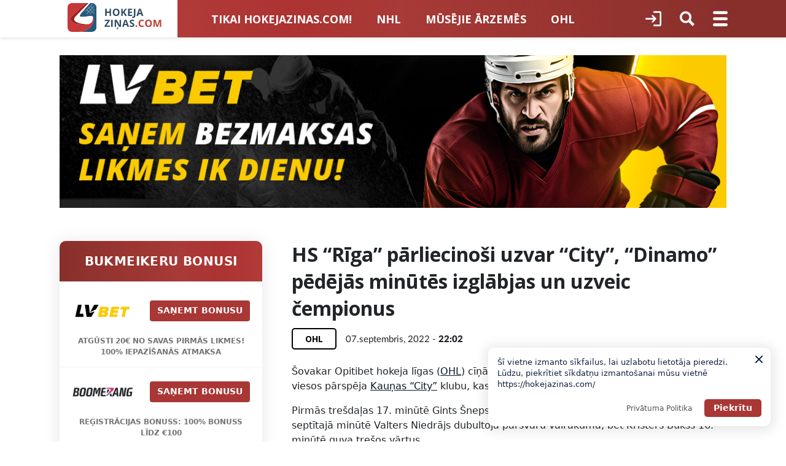

--- FILE ---
content_type: image/svg+xml
request_url: https://hokejazinas.com/wp-content/uploads/2025/11/basketbola-zinas-dark-logo-1.svg
body_size: 2024
content:
<svg xmlns="http://www.w3.org/2000/svg" xmlns:xlink="http://www.w3.org/1999/xlink" version="1.1" viewBox="8.21 2.68 300 89.52">
  <g>
    <path d="M123.84,41.81v-19.65h7.28c2.19,0,3.88.43,5.06,1.3s1.77,2.11,1.77,3.71c0,.99-.31,1.86-.92,2.6-.61.75-1.39,1.27-2.34,1.56v.05c1.2.17,2.15.68,2.86,1.51s1.06,1.85,1.06,3.04c0,1.8-.64,3.23-1.93,4.28-1.29,1.06-3.05,1.58-5.28,1.58h-7.55ZM128.26,25.53v4.67h2.07c.91,0,1.63-.21,2.16-.64.53-.43.79-1.05.79-1.88,0-.69-.23-1.23-.69-1.6-.46-.37-1.14-.55-2.06-.55h-2.27ZM128.26,33.49v4.95h2.4c1.02,0,1.82-.23,2.41-.69.58-.46.87-1.08.87-1.86,0-.74-.29-1.32-.86-1.75-.57-.43-1.37-.64-2.39-.64h-2.43Z" fill="#fff"/>
    <path d="M139.66,41.81l7.04-19.65h5.25l6.88,19.65h-4.66l-1.36-3.93h-7.21l-1.33,3.93h-4.62ZM146.63,34.26h5.14l-2.1-6.87c-.07-.25-.14-.47-.21-.68-.06-.21-.13-.45-.19-.72h-.11c-.05.23-.11.45-.18.67-.06.22-.14.46-.22.71l-2.14,6.88Z" fill="#fff"/>
    <path d="M160.18,37.96l3.73-1.95c.42.85.97,1.48,1.65,1.88.68.4,1.43.6,2.24.6,1,0,1.74-.19,2.22-.57.48-.38.73-.9.73-1.57s-.26-1.22-.79-1.62c-.53-.39-1.35-.69-2.49-.9-2.17-.42-3.77-1.09-4.79-2.02-1.02-.93-1.53-2.21-1.53-3.84,0-1.86.66-3.35,1.97-4.47,1.32-1.11,3.05-1.67,5.21-1.67,1.47,0,2.76.3,3.87.89s1.97,1.44,2.6,2.55l-3.65,1.88c-.37-.62-.78-1.07-1.25-1.35-.47-.28-1.07-.42-1.81-.42-.86,0-1.52.19-1.98.56-.46.38-.69.85-.69,1.41s.23,1.04.68,1.39c.46.35,1.31.64,2.56.86,2.08.38,3.66,1.07,4.72,2.08,1.06,1.01,1.6,2.38,1.6,4.1,0,1.96-.63,3.51-1.88,4.65-1.25,1.15-3.04,1.72-5.36,1.72-1.68,0-3.2-.37-4.54-1.1s-2.36-1.77-3.04-3.09Z" fill="#fff"/>
    <path d="M194.23,41.81h-5.52l-5.73-8.26c-.08-.12-.16-.24-.23-.38-.07-.13-.17-.29-.29-.49h-.07v9.13h-4.43v-19.65h4.43v8.79h.07c.06-.12.14-.25.23-.38.09-.14.19-.3.32-.49l5.54-7.91h5.03l-6.76,9.26,7.42,10.39Z" fill="#fff"/>
    <path d="M208.34,41.81h-11.79v-19.65h11.33v3.67h-6.91v4.28h6.43v3.65h-6.43v4.39h7.36v3.67Z" fill="#fff"/>
    <path d="M224.54,25.76h-5.26v16.05h-4.44v-16.05h-5.26v-3.6h14.97v3.6Z" fill="#fff"/>
    <path d="M227.39,41.81v-19.65h7.28c2.19,0,3.88.43,5.06,1.3s1.77,2.11,1.77,3.71c0,.99-.31,1.86-.92,2.6s-1.39,1.27-2.34,1.56v.05c1.2.17,2.15.68,2.86,1.51s1.06,1.85,1.06,3.04c0,1.8-.64,3.23-1.93,4.28-1.29,1.06-3.05,1.58-5.28,1.58h-7.55ZM231.82,25.53v4.67h2.07c.91,0,1.63-.21,2.16-.64.53-.43.79-1.05.79-1.88,0-.69-.23-1.23-.69-1.6-.46-.37-1.14-.55-2.06-.55h-2.28ZM231.82,33.49v4.95h2.4c1.02,0,1.83-.23,2.41-.69s.87-1.08.87-1.86c0-.74-.29-1.32-.86-1.75s-1.37-.64-2.39-.64h-2.43Z" fill="#fff"/>
    <path d="M253.58,42.15c-2.83,0-5.16-.92-6.98-2.75s-2.73-4.22-2.73-7.16c0-3.11.92-5.62,2.77-7.54s4.26-2.88,7.25-2.88c2.82,0,5.12.92,6.9,2.75,1.78,1.84,2.67,4.26,2.67,7.26s-.92,5.58-2.76,7.47c-1.84,1.89-4.21,2.84-7.12,2.84ZM253.67,38.28c1.54,0,2.79-.55,3.73-1.64.94-1.09,1.41-2.61,1.41-4.54s-.46-3.59-1.37-4.71c-.91-1.12-2.13-1.69-3.66-1.69s-2.84.58-3.8,1.73c-.96,1.16-1.44,2.68-1.44,4.58s.48,3.45,1.44,4.58c.96,1.12,2.19,1.69,3.69,1.69Z" fill="#fff"/>
    <path d="M278.16,41.81h-11.7v-19.65h4.43v15.93h7.28v3.73Z" fill="#fff"/>
    <path d="M279.46,41.81l7.04-19.65h5.25l6.88,19.65h-4.66l-1.36-3.93h-7.21l-1.33,3.93h-4.62ZM286.42,34.26h5.14l-2.1-6.87c-.07-.25-.14-.47-.21-.68-.06-.21-.13-.45-.19-.72h-.11c-.05.23-.11.45-.18.67-.06.22-.14.46-.22.71l-2.14,6.88Z" fill="#fff"/>
    <path d="M137.49,75.49h-15.34v-2.88l9.68-13.17h-9.28v-3.6h14.8v2.81l-9.54,13.25h9.68v3.59Z" fill="#fff"/>
    <path d="M144.53,75.49h-4.43v-19.65h4.43v19.65Z" fill="#fff"/>
    <path d="M166.4,75.49h-4.47l-8.1-12.13c-.23-.37-.42-.68-.58-.95s-.27-.5-.36-.68h-.06c.02.35.03.79.04,1.32,0,.53.01,1.15.01,1.86v10.58h-4.18v-19.65h4.77l7.8,11.75c.17.27.33.53.49.8.16.27.31.54.45.8h.06c-.02-.23-.03-.57-.04-1.02,0-.45-.01-1.01-.01-1.68v-10.65h4.18v19.65Z" fill="#fff"/>
    <path d="M168.73,75.49l7.04-19.65h5.25l6.88,19.65h-4.66l-1.36-3.93h-7.21l-1.33,3.93h-4.62ZM175.7,67.94h5.14l-2.1-6.87c-.07-.25-.14-.47-.21-.68-.06-.21-.13-.45-.19-.72h-.11c-.05.23-.11.45-.18.67-.06.22-.14.46-.22.71l-2.14,6.88Z" fill="#fff"/>
    <path d="M189.25,71.64l3.73-1.95c.42.85.97,1.48,1.65,1.88.68.4,1.43.6,2.24.6,1,0,1.74-.19,2.22-.57.48-.38.73-.9.73-1.57s-.26-1.22-.79-1.62c-.53-.39-1.35-.69-2.49-.9-2.17-.42-3.77-1.09-4.79-2.02-1.02-.93-1.53-2.21-1.53-3.84,0-1.86.66-3.35,1.97-4.47,1.32-1.11,3.05-1.67,5.21-1.67,1.47,0,2.76.3,3.87.89s1.97,1.44,2.6,2.55l-3.65,1.88c-.37-.62-.78-1.07-1.25-1.35-.47-.28-1.07-.42-1.81-.42-.86,0-1.52.19-1.98.56-.46.38-.69.85-.69,1.41s.23,1.04.68,1.39c.46.35,1.31.64,2.56.86,2.08.38,3.66,1.07,4.72,2.08,1.06,1.01,1.6,2.38,1.6,4.1,0,1.96-.63,3.51-1.88,4.65-1.25,1.15-3.04,1.72-5.36,1.72-1.68,0-3.2-.37-4.54-1.1s-2.36-1.77-3.04-3.09Z" fill="#fff"/>
  </g>
  <g>
    <path d="M210.36,76.17c-.71,0-1.31-.25-1.78-.74-.47-.49-.71-1.1-.71-1.81,0-.75.24-1.36.73-1.84.49-.48,1.1-.71,1.83-.71s1.35.24,1.82.72c.47.48.71,1.09.71,1.83s-.24,1.36-.72,1.84c-.48.47-1.1.71-1.87.71Z" fill="#fff"/>
    <path d="M233.16,71.4c-.69,1.4-1.77,2.54-3.21,3.43-1.45.89-3.09,1.34-4.91,1.34-3.05,0-5.5-.85-7.33-2.54-1.84-1.69-2.75-4.09-2.75-7.2s.91-5.77,2.72-7.7c1.81-1.92,4.17-2.88,7.07-2.88,2.08,0,3.81.46,5.17,1.39,1.37.93,2.41,2.21,3.15,3.83l-3.92,1.47c-.45-1-1.02-1.72-1.72-2.16s-1.57-.66-2.6-.66c-1.52,0-2.76.6-3.74,1.8s-1.47,2.73-1.47,4.6c0,1.96.5,3.48,1.51,4.54s2.37,1.59,4.08,1.59c.95,0,1.78-.22,2.49-.66.71-.44,1.27-1.09,1.66-1.95l3.81,1.77Z" fill="#fff"/>
    <path d="M244.03,76.17c-2.83,0-5.16-.92-6.98-2.75s-2.73-4.22-2.73-7.16c0-3.11.92-5.62,2.77-7.54s4.26-2.88,7.25-2.88c2.82,0,5.12.92,6.9,2.75,1.78,1.84,2.67,4.26,2.67,7.26s-.92,5.58-2.76,7.47c-1.84,1.89-4.21,2.84-7.12,2.84ZM244.11,72.3c1.54,0,2.79-.55,3.73-1.64.94-1.09,1.41-2.61,1.41-4.54s-.46-3.59-1.37-4.71c-.91-1.12-2.13-1.69-3.66-1.69s-2.84.58-3.8,1.73c-.96,1.16-1.44,2.68-1.44,4.58s.48,3.45,1.44,4.58c.96,1.12,2.19,1.69,3.69,1.69Z" fill="#fff"/>
    <path d="M279.36,75.83h-4.37v-11.76c0-.5,0-1,.01-1.48s.02-1.03.04-1.63h-.11c-.1.3-.19.57-.27.82s-.16.47-.23.69l-4.61,13.36h-3.62l-4.69-13.23c-.09-.26-.17-.5-.23-.71-.06-.21-.15-.52-.28-.93h-.12c.03.8.04,1.52.05,2.15,0,.63.01,1.25.01,1.85v10.87h-4.06v-19.65h6.55l4.02,11.65c.15.41.26.77.36,1.09.09.31.21.71.34,1.17h.08c.16-.49.29-.88.39-1.17s.23-.66.39-1.12l4.02-11.62h6.32v19.65Z" fill="#fff"/>
  </g>
  <path d="M74.5,53.89c-.13.34.63.39.82.43.68.14,1.39.25,2.08.3.32.33-1.59.77-1.5,1.17-18.25,10.8-36.9,21.59-55.5,31.78-2.27,1.24-4.97,2.96-7.3,3.93l-4.34.7c-.49-.64.39-.85.54-1.38.04-.04.09-.08.14-.12.15-.13.41-.22.54-.41l-.12-.07c8.08-8.5,17.15-16.38,25.69-24.45,7.57-7.16,14.96-14.51,22.64-21.55l.25.02c1.97,2.15,4.02,4.31,6.52,5.86,2.85,1.76,6.28,3.03,9.54,3.79Z" fill="#fff"/>
  <path d="M52.1,21.5c-.38-.1-.26.18-.29.42-.27,2.34-.31,4.92.05,7.24.03.23-.1.47.26.42.29,2.2.75,4.41,1.53,6.49.65,1.74,1.64,3.3,2.4,4.98-8.38,8.3-16.74,16.62-25.03,25.01-5.91,5.99-11.63,12.33-17.69,18.14-.94.9-1.99,1.96-2.97,2.79-.21.17-1.55,1.24-1.64,1.28-.17.07-.33.06-.51.03-.02-.27.08-.45.19-.68,1.05-2.02,2.86-4.32,4.13-6.3,13.03-20.3,26.73-40.19,39.24-60.84l.58-.51c-.19.51-.17,1.01-.24,1.52Z" fill="#fff"/>
  <path d="M58.06,6.04H18.82c-4.45,0-8.05,3.61-8.05,8.05v59.37L58.06,6.04Z" fill="#fff"/>
  <path d="M26.14,87.81h67.18c4.46,0,8.08-3.62,8.08-8.08v-33.64L26.14,87.81Z" fill="#fff"/>
  <path d="M62.45,10.87c-2.33,2.71-3.93,5.83-4.82,9.11,4.08,1.66,8.78,1.08,12.34-1.59l-7.52-7.52ZM85.45,33.88l-5.18-5.18-15.27,15.27c5.07,4.35,11.56,6.18,17.83,5.5-1.86-5.22-.95-11.14,2.62-15.59h0ZM88.02,36.45c-2.69,3.58-3.25,8.28-1.59,12.34,3.28-.89,6.4-2.49,9.11-4.82l-7.52-7.52ZM72.54,20.97c-4.43,3.54-10.35,4.48-15.59,2.62-.68,6.27,1.15,12.77,5.5,17.83l15.27-15.27-5.18-5.18ZM77.71,2.82c1.79,5.04,1.06,11.01-2.62,15.59l5.18,5.18,15.27-15.27c-5.07-4.35-11.56-6.18-17.83-5.5h0ZM74.1,3.5c-3.27.89-6.39,2.49-9.1,4.81l7.52,7.52c2.67-3.58,3.2-8.3,1.58-12.33h0ZM102.92,32.3c-4.06-1.66-8.76-1.1-12.34,1.59l7.52,7.52c2.33-2.71,3.93-5.83,4.82-9.11ZM103.6,28.71c.68-6.27-1.15-12.77-5.5-17.83l-15.27,15.27,5.18,5.18c4.41-3.53,10.31-4.49,15.59-2.62h0Z" fill="#fff"/>
</svg>

--- FILE ---
content_type: application/javascript
request_url: https://hokejazinas.com/wp-content/themes/news/js/ajax-register-script.js?ver=1.0.4.0.1
body_size: -40
content:
jQuery(document).ready(function($) {

    // Function to disable scrolling
    function disableScroll() {
        $('html, body').addClass('modal-open').css({
            'overflow': 'hidden',
            'overflow-y': 'hidden',
            'position': 'fixed',
            'width': '100%'
        });
    }

    // Function to enable scrolling
    function enableScroll() {
        $('html, body').removeClass('modal-open').css({
            'overflow': '',
            'overflow-y': '',
            'position': '',
            'width': ''
        });
    }

    // Close register modal via X button
    $('#register-modal-close').on('click', function(e){
        e.preventDefault();
        e.stopPropagation();
        $('div.login_overlay').remove();
        $('form#register-form').hide();
        enableScroll();
    });

    $('.show_register').on('click', function(e){
        e.preventDefault();
        
        $('div.login_overlay').remove();
        $('form#login').hide();
        $('form#lost-password').hide();

        $('body').prepend('<div class="login_overlay"></div>');
        $('form#register-form').fadeIn(500);
        disableScroll();
        
        $('div.login_overlay, form#register-form a.close').on('click', function(){
            $('div.login_overlay').remove();
            $('form#register-form').hide();
            enableScroll();
        });
    });

    // Perform AJAX register on form submit
    $('form#register-form').on('submit', function(e){
        e.preventDefault();
        $('form#register-form p.status').show().text(ajax_modal_object.loadingmessage);
        $.ajax({
            type: 'POST',
            dataType: 'json',
            url: ajax_modal_object.ajaxurl,
            data: { 
                'action': 'ajaxregister',
                'username': $('form#register-form #username_reg').val(), 
                'email': $('form#register-form #email_reg').val(), 
                '_wpnonce': $('form#register-form #register-security').val(),
                'password': $('form#register-form #password_reg').val(), 
                'security': $('form#register-form #register-security').val()
            },
            success: function(data){
                $('form#register-form p.status').text(data.message);
                if (data.registergood == true){
                    document.location.href = ajax_modal_object.redirecturl;
                }
            }
        });
    });

});

--- FILE ---
content_type: image/svg+xml
request_url: https://hokejazinas.com/wp-content/themes/news/images/header-logo.svg
body_size: 4629
content:
<svg width="121" height="37" viewBox="0 0 121 37" fill="none" xmlns="http://www.w3.org/2000/svg">
<path d="M27.0644 6.60687L24.9998 8.67309L27.0863 10.7612L29.1509 8.69495L27.0644 6.60687Z" fill="#265A7B"/>
<path d="M0.0755726 5.3491C0.0768431 5.08667 0.0975102 4.82468 0.137405 4.56531C0.0476236 4.97641 0.00156564 5.39586 0 5.81665V31.1834C0.0017449 31.6042 0.0478011 32.0236 0.137405 32.4348C0.0976463 32.1754 0.0769799 31.9134 0.0755726 31.651V5.3491Z" fill="#265A7B"/>
<path d="M11.7482 26.8966C11.0437 26.7419 10.3486 26.5468 9.6665 26.3121C10.3314 26.5986 11.0315 26.7951 11.7482 26.8966Z" fill="#265A7B"/>
<path d="M24.0217 3.00461L24.7088 2.27582L24.142 2.86366L24.0217 3.00461Z" fill="#265A7B"/>
<path d="M31.1599 0H28.7347L19.9786 10.1069C15.3995 14.9196 13.7953 17.9929 18.6045 17.7282C23.0152 17.4841 25.7977 17.0648 30.4385 16.5285C30.4911 16.525 30.5439 16.525 30.5965 16.5285C30.6445 16.5252 30.6927 16.5252 30.7408 16.5285C30.782 16.5285 30.8164 16.5285 30.8576 16.5285C33.8634 16.8482 34.1518 23.9367 30.7099 28.8148C28.9455 31.3272 26.6062 33.3808 23.8873 34.8042C21.1683 36.2274 18.1485 36.9791 15.0801 36.9966H31.1599C32.7011 36.9956 34.179 36.3824 35.2687 35.2919C36.3587 34.2015 36.9711 32.7223 36.9721 31.18V5.8166C36.9721 4.27394 36.3597 2.79447 35.2697 1.70364C34.1797 0.612818 32.7014 0 31.1599 0ZM34.4782 8.88303L34.2341 9.12709L34.0281 8.9174L31.9465 11.0006L34.3511 13.4071L34.1108 13.6511L31.706 11.2447L28.7106 14.2424L28.4702 13.9983L31.4587 11.0006L29.3977 8.93802L27.3366 11.0006L28.5114 12.1763L28.2675 12.4204L27.0995 11.2482L24.4579 13.8918L24.2141 13.6511L26.8419 11.0006L24.7568 8.91054L23.0908 10.5778L22.8469 10.3372L24.5129 8.66987L24.3892 8.55988L24.6331 8.31925L24.7465 8.43267L26.8076 6.37005L25.7186 5.2803L25.9591 5.03624L27.0515 6.12599L29.1366 4.03929L29.0232 3.92587L29.2637 3.68177L29.3805 3.79522L31.8263 1.37508L32.0702 1.61916L29.6347 4.05305L31.7198 6.13975L33.8634 3.99462L34.1071 4.23869L31.9637 6.38381L34.0247 8.44643L34.3683 8.10266L34.6123 8.34673L34.2688 8.69053L34.4782 8.88303Z" fill="#265A7B"/>
<path d="M31.7223 6.61066L29.6357 8.69873L31.7004 10.7649L33.7869 8.67684L31.7223 6.61066Z" fill="#265A7B"/>
<path d="M29.3953 4.28046L27.3088 6.36853L29.3953 8.45661L31.4819 6.36853L29.3953 4.28046Z" fill="#265A7B"/>
<path d="M30.8715 16.5319C34.0078 16.9032 32.4414 25.9031 27.1685 26.9103L27.0792 26.931L26.8696 26.9619C26.7185 26.9825 26.5605 26.9997 26.3921 27.0066C21.0265 27.9588 15.5681 27.7491 11.7517 26.8966C11.0349 26.7952 10.3348 26.5987 9.66999 26.3122C9.30995 26.1878 8.95676 26.0444 8.61194 25.8825C3.36653 23.4108 2.3463 19.8046 5.8398 16.3806C7.66388 14.593 15.8498 7.40481 23.9876 0H26.9108H5.41731C4.00279 0.00902205 2.64885 0.575589 1.64896 1.57688C0.649061 2.57817 0.0837892 3.9335 0.0756836 5.34906V31.6509C0.0837892 33.0665 0.649061 34.4218 1.64896 35.4231C2.64885 36.4245 4.00279 36.9909 5.41731 37H15.094C18.1625 36.9825 21.1822 36.2307 23.9012 34.8076C26.6202 33.3843 28.9595 31.3307 30.7238 28.8183C34.1658 23.9402 33.8774 16.8448 30.8715 16.5319Z" fill="#C83738"/>
<path d="M30.741 16.5181C30.6929 16.5149 30.6447 16.5149 30.5967 16.5181C30.6493 16.5147 30.7021 16.5147 30.7547 16.5181H30.741Z" fill="#C83738"/>
<path d="M22.9259 26.9997C22.1793 26.9653 21.4602 26.9138 20.7686 26.845H20.6725C20.0267 26.7797 19.4015 26.6972 18.8038 26.6009C18.2061 26.5047 17.5671 26.3844 16.9866 26.2572C16.6935 26.193 16.4083 26.1243 16.1312 26.0509C15.5747 25.91 15.0388 25.7553 14.5304 25.5903C14.274 25.5078 14.0232 25.4218 13.7782 25.3324C13.0431 25.0677 12.3595 24.7824 11.7171 24.4833C10.8285 24.099 10.0251 23.5416 9.35373 22.8435C9.19468 22.6675 9.05318 22.4764 8.93121 22.2729C8.79017 22.0405 8.68262 21.7894 8.61173 21.5269C8.54653 21.2895 8.51416 21.0443 8.51557 20.7981C8.51557 20.7397 8.51557 20.6812 8.51557 20.6228C8.54206 20.2775 8.61963 19.938 8.74571 19.6156C8.8058 19.4588 8.87578 19.3061 8.95527 19.1583C9.00333 19.0586 9.05832 18.9658 9.11328 18.873L9.22318 18.6942C9.28846 18.5946 9.35716 18.4983 9.42243 18.4054C9.55641 18.2198 9.69038 18.0617 9.81061 17.9173L9.97893 17.7282L10.1781 17.5048L10.24 17.4395L10.4186 17.2469L10.5079 17.1507L10.7072 16.9376L10.7896 16.8448L11.0541 16.5663L11.1125 16.5044C13.8366 13.6133 19.666 7.52856 24.0217 3.00455L24.1419 2.86361L24.7328 2.27576L25.0763 1.90449L26.9106 0H23.9873C15.8495 7.40481 7.66366 14.593 5.83959 16.3806C2.34608 19.8183 3.36631 23.4108 8.6083 25.8825C8.95312 26.0444 9.30627 26.1878 9.66631 26.3122C10.3484 26.5468 11.0435 26.742 11.748 26.8966C15.5644 27.7491 21.0228 27.9588 26.3885 27.0066C25.1725 27.0513 24.0217 27.0444 22.9259 26.9997Z" fill="#992420"/>
<path d="M30.8713 16.5319C30.8301 16.5319 30.7958 16.5319 30.7545 16.5319L30.8022 16.501C30.6116 16.501 30.6116 16.501 30.4209 16.501C25.7977 17.0648 23.0152 17.4841 18.6079 17.7282C13.7782 17.9929 15.3996 14.9196 19.982 10.1069L28.7347 0H26.9175L25.0763 1.90449L24.7328 2.27576L24.0458 3.00455C19.666 7.52856 13.8366 13.6133 11.1331 16.501C11.1119 16.5199 11.0924 16.5406 11.0747 16.5628L10.8102 16.8413L10.7278 16.9341L10.5285 17.1473L10.4392 17.2435L10.2606 17.436L10.1988 17.5013L9.99954 17.7248C9.72248 18.0263 9.46979 18.3493 9.24383 18.6908L9.13389 18.8696C8.2442 20.3375 7.79075 22.6166 11.7205 24.473C12.3595 24.7721 13.0431 25.0574 13.7816 25.3221C14.0244 25.4115 14.2751 25.4974 14.5339 25.5799C15.0423 25.745 15.5644 25.8997 16.1347 26.0406C16.4141 26.1116 16.6992 26.1804 16.99 26.2469C17.5705 26.3741 18.1751 26.4909 18.8072 26.5906C19.4393 26.6903 20.0301 26.7694 20.6759 26.8347H20.7721C21.4591 26.9035 22.1782 26.955 22.9293 26.9894C24.0252 27.0341 25.1759 27.041 26.3919 26.9894C26.5534 26.9894 26.7114 26.9653 26.8694 26.9447L27.079 26.9138L27.1683 26.8931C32.4412 25.9031 34.0076 16.9032 30.8713 16.5319Z" fill="white"/>
<path d="M34.2342 9.12715L34.4782 8.88305L34.2722 8.67679L34.6157 8.33303L34.3717 8.08896L34.0281 8.43273L31.9672 6.37011L34.1108 4.22499L33.8668 3.98089L31.7233 6.12601L29.6382 4.03935L32.0737 1.60545L31.8263 1.37512L29.3943 3.78152L29.2775 3.66807L29.037 3.91213L29.1504 4.02559L27.0652 6.11229L25.9729 5.02254L25.7324 5.2666L26.8214 6.35635L24.7603 8.41897L24.6469 8.30555L24.403 8.54618L24.5164 8.66307L22.8503 10.3304L23.0943 10.571L24.7603 8.9037L26.842 11.0007L24.2004 13.6443L24.4442 13.8849L27.0859 11.2413L28.2538 12.4136L28.4977 12.1695L27.3263 11.0007L29.3874 8.93808L31.4485 11.0007L28.453 13.9949L28.6935 14.239L31.6889 11.2413L34.0934 13.6477L34.3512 13.4071L31.9465 11.0007L34.0315 8.91057L34.2342 9.12715ZM29.3943 4.27998L31.4794 6.36668L29.3908 8.45335L27.3057 6.36668L29.3943 4.27998ZM27.0859 10.7635L25.0007 8.67679L27.0618 6.61418L29.1469 8.70088L27.0859 10.7635ZM31.6992 10.7635L29.6382 8.70088L31.7233 6.61418L33.7845 8.67679L31.6992 10.7635Z" fill="#4C7B9B"/>
<path d="M55.6745 16.4818H53.7472V12.5437H50.1364V16.4818H48.203V7.35727H50.1364V10.9335H53.7472V7.35727H55.6745V16.4818ZM66.513 11.9071C66.513 13.4174 66.1389 14.5783 65.3904 15.3896C64.6419 16.2009 63.5694 16.6066 62.1725 16.6066C60.7756 16.6066 59.7027 16.2009 58.9546 15.3896C58.206 14.5783 57.832 13.4133 57.832 11.8946C57.832 10.3759 58.206 9.21713 58.9546 8.41826C59.7071 7.61526 60.7837 7.21375 62.1849 7.21375C63.5862 7.21375 64.6567 7.61735 65.3968 8.42452C66.141 9.23169 66.513 10.3925 66.513 11.9071ZM59.8587 11.9071C59.8587 12.9264 60.052 13.6941 60.4388 14.21C60.8254 14.726 61.4031 14.9839 62.1725 14.9839C63.7149 14.9839 64.4863 13.9583 64.4863 11.9071C64.4863 9.85164 63.7189 8.82395 62.1849 8.82395C61.4159 8.82395 60.8358 9.08399 60.4449 9.60408C60.054 10.12 59.8587 10.8877 59.8587 11.9071ZM75.992 16.4818H73.7969L71.4085 12.6373L70.5914 13.224V16.4818H68.6581V7.35727H70.5914V11.5326L71.3524 10.4591L73.8218 7.35727H75.9672L72.7865 11.3953L75.992 16.4818ZM82.646 16.4818H77.395V7.35727H82.646V8.94252H79.3283V10.9459H82.4155V12.5312H79.3283V14.8841H82.646V16.4818ZM83.8557 19.1655C83.4191 19.1655 83.0389 19.1197 82.7146 19.0282V17.418C83.047 17.5012 83.3505 17.5428 83.6251 17.5428C84.049 17.5428 84.3525 17.4097 84.5356 17.1434C84.7185 16.8812 84.8099 16.4693 84.8099 15.9076V7.35727H86.7432V15.8952C86.7432 16.9603 86.4999 17.7716 86.0135 18.3292C85.5272 18.8867 84.8079 19.1655 83.8557 19.1655ZM94.8754 16.4818L94.2143 14.3099H90.8902L90.229 16.4818H88.1461L91.3641 7.31983H93.7279L96.9583 16.4818H94.8754ZM93.7528 12.6872C93.1414 10.7192 92.7966 9.60616 92.7176 9.34821C92.6426 9.09025 92.5885 8.88635 92.5553 8.73656C92.4181 9.26916 92.0252 10.586 91.3765 12.6872H93.7528ZM54.1465 30.6091H47.3611V29.3546L51.7329 23.0823H47.4797V21.4845H54.0278V22.7328L49.6624 29.0113H54.1465V30.6091ZM55.8549 30.6091V21.4845H57.7883V30.6091H55.8549ZM68.4272 30.6091H65.9702L62.0038 23.7064H61.9476C62.0266 24.9255 62.0663 25.7951 62.0663 26.3152V30.6091H60.3387V21.4845H62.7772L66.7372 28.3186H66.7809C66.7184 27.1328 66.6875 26.2944 66.6875 25.8034V21.4845H68.4272V30.6091ZM62.9207 33.2678C62.9829 33.0639 63.0534 32.7664 63.1328 32.3753C63.2158 31.9842 63.2739 31.6555 63.3072 31.3892H65.0657V31.514C64.7542 32.2131 64.409 32.8538 64.0305 33.4363H62.9207V33.2678ZM76.5658 30.6091L75.9046 28.4372H72.5805L71.9194 30.6091H69.8365L73.0544 21.4471H75.418L78.6487 30.6091H76.5658ZM75.4432 26.8145C74.8318 24.8464 74.4869 23.7334 74.4079 23.4755C74.333 23.2175 74.2789 23.0136 74.2456 22.8638C74.1085 23.3964 73.7156 24.7133 73.0669 26.8145H75.4432ZM85.4398 28.0752C85.4398 28.899 85.1427 29.5481 84.5481 30.0224C83.9575 30.4967 83.1344 30.7339 82.0783 30.7339C81.1056 30.7339 80.2448 30.5508 79.4967 30.1847V28.3872C80.1117 28.6618 80.6314 28.8553 81.0555 28.9677C81.4838 29.08 81.8747 29.1362 82.2279 29.1362C82.6521 29.1362 82.9764 29.055 83.2009 28.8928C83.4295 28.7305 83.5441 28.4892 83.5441 28.1688C83.5441 27.9899 83.494 27.8318 83.3942 27.6945C83.2944 27.553 83.1468 27.4178 82.9516 27.2888C82.7603 27.1598 82.3674 26.9538 81.7728 26.6709C81.2155 26.4088 80.7978 26.1571 80.5191 25.9158C80.2408 25.6744 80.0183 25.3936 79.8519 25.0732C79.6856 24.7528 79.6025 24.3783 79.6025 23.9498C79.6025 23.1426 79.8748 22.5081 80.4196 22.0463C80.9682 21.5844 81.7251 21.3535 82.6897 21.3535C83.1636 21.3535 83.6147 21.4097 84.0429 21.522C84.4751 21.6344 84.9262 21.7924 85.3961 21.9963L84.7726 23.5004C84.2863 23.3007 83.8829 23.1613 83.5626 23.0823C83.2467 23.0032 82.9347 22.9637 82.6272 22.9637C82.2612 22.9637 81.9805 23.049 81.7852 23.2196C81.59 23.3902 81.4922 23.6128 81.4922 23.8874C81.4922 24.058 81.5318 24.2078 81.6108 24.3367C81.6898 24.4616 81.8145 24.5843 81.9849 24.705C82.1593 24.8215 82.5691 25.0337 83.2134 25.3416C84.0658 25.7493 84.6499 26.1592 84.9659 26.5711C85.2818 26.9788 85.4398 27.4802 85.4398 28.0752Z" fill="#2E4C65"/>
<path d="M86.9302 29.7166C86.9302 29.3671 87.0236 29.1029 87.2108 28.924C87.398 28.745 87.6703 28.6556 88.0279 28.6556C88.3728 28.6556 88.639 28.7471 88.8262 28.9302C89.0174 29.1133 89.1129 29.3754 89.1129 29.7166C89.1129 30.0453 89.0174 30.3053 88.8262 30.4967C88.6349 30.684 88.3687 30.7776 88.0279 30.7776C87.6787 30.7776 87.4081 30.686 87.2169 30.503C87.0256 30.3157 86.9302 30.0536 86.9302 29.7166ZM95.1185 22.9637C94.3908 22.9637 93.8275 23.2383 93.4282 23.7875C93.0292 24.3326 92.8296 25.094 92.8296 26.0718C92.8296 28.1064 93.5926 29.1237 95.1185 29.1237C95.7585 29.1237 96.5339 28.9635 97.4444 28.6431V30.2658C96.6962 30.5779 95.8606 30.7339 94.9374 30.7339C93.6111 30.7339 92.5967 30.3324 91.8942 29.5293C91.1914 28.7222 90.8402 27.5655 90.8402 26.0593C90.8402 25.1106 91.0126 24.2806 91.3578 23.5691C91.703 22.8534 92.1977 22.3063 92.842 21.9277C93.4907 21.5449 94.2493 21.3535 95.1185 21.3535C96.0038 21.3535 96.8935 21.5677 97.7876 21.9963L97.1638 23.5691C96.8229 23.4068 96.4801 23.2653 96.1349 23.1447C95.7897 23.024 95.4509 22.9637 95.1185 22.9637ZM107.922 26.0343C107.922 27.5447 107.547 28.7055 106.799 29.5169C106.051 30.3282 104.978 30.7339 103.581 30.7339C102.184 30.7339 101.111 30.3282 100.363 29.5169C99.6147 28.7055 99.2402 27.5405 99.2402 26.0218C99.2402 24.5032 99.6147 23.3444 100.363 22.5455C101.115 21.7425 102.192 21.341 103.594 21.341C104.994 21.341 106.065 21.7446 106.805 22.5518C107.549 23.3589 107.922 24.5198 107.922 26.0343ZM101.267 26.0343C101.267 27.0537 101.461 27.8214 101.847 28.3373C102.234 28.8532 102.812 29.1112 103.581 29.1112C105.124 29.1112 105.895 28.0856 105.895 26.0343C105.895 23.9789 105.128 22.9512 103.594 22.9512C102.824 22.9512 102.244 23.2113 101.854 23.7313C101.463 24.2473 101.267 25.0149 101.267 26.0343ZM113.927 30.6091L111.732 23.4505H111.676C111.755 24.9068 111.794 25.8783 111.794 26.3651V30.6091H110.067V21.4845H112.698L114.856 28.4621H114.894L117.183 21.4845H119.814V30.6091H118.012V26.2902C118.012 26.0863 118.014 25.8512 118.018 25.585C118.027 25.3187 118.055 24.6113 118.105 23.463H118.049L115.698 30.6091H113.927Z" fill="#BC4238"/>
</svg>
